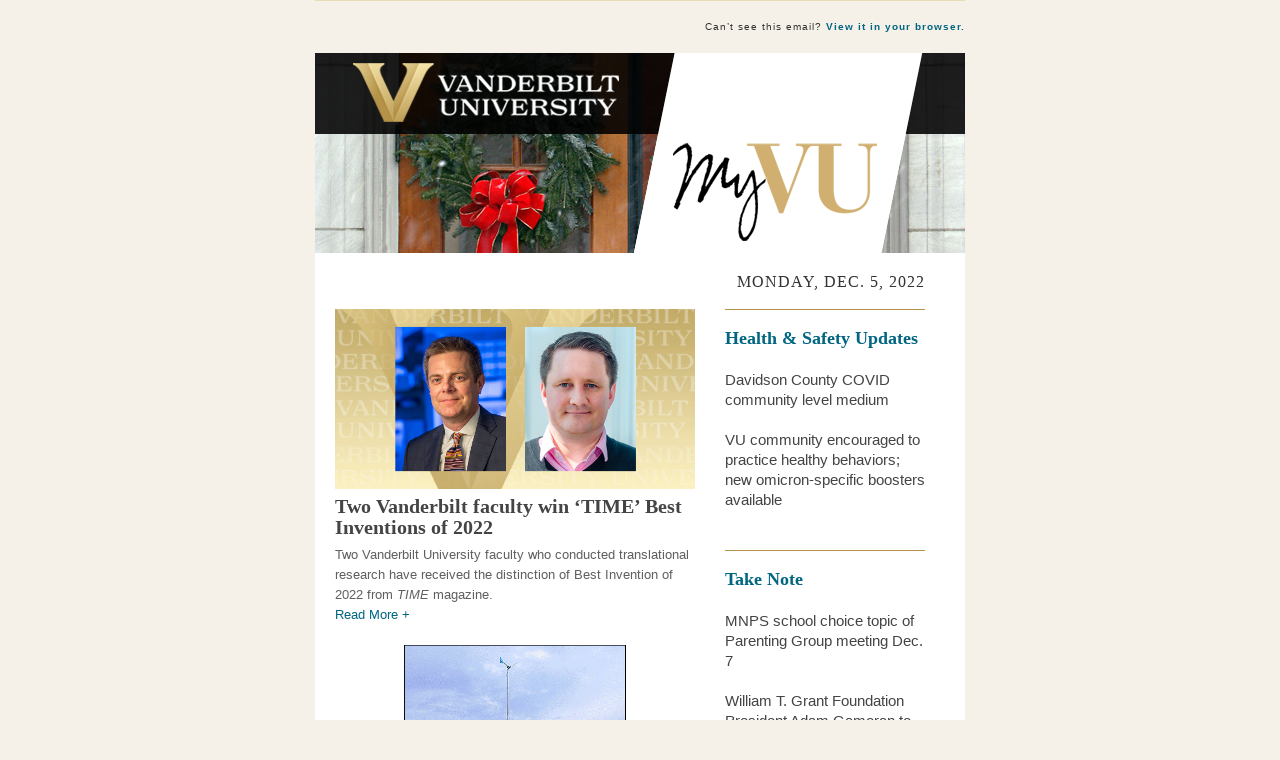

--- FILE ---
content_type: text/html
request_url: https://cdn.vanderbilt.edu/vu-news/files/20230520085516/Dec.-5-2022-Faculty-Staff-Postdocs.html
body_size: 9887
content:
<!DOCTYPE html PUBLIC "-//W3C//DTD XHTML 1.0 Transitional//EN" "http://www.w3.org/TR/xhtml1/DTD/xhtml1-transitional.dtd">
<html xmlns="http://www.w3.org/1999/xhtml">
<head>
<title>MyVU Email</title>
<meta http-equiv="Content-Type" content="text/html; charset=utf-8" />
<meta http-equiv="X-UA-Compatible" content="IE=edge" />
<meta name="viewport" content="width=device-width, initial-scale=1.0 " />
<meta name="format-detection" content="telephone=no" />
<style type="text/css">
<!--
body {
	margin: 0 !important;
	padding: 0 !important;
	-webkit-text-size-adjust: 100% !important;
	-ms-text-size-adjust: 100% !important;
	-webkit-font-smoothing: antialiased !important;
}
img {
	border: 0 !important;
	outline: none !important;
}
p {
	margin: 0px !important;
	padding: 0px !important;
}
table {
	border-collapse: collapse;
	mso-table-lspace: 0px;
	mso-table-rspace: 0px;
}
td, a, span {
	border-collapse: collapse;
	mso-line-height-rule: exactly;
}
.ExternalClass * {
	line-height: 100%;
}
.em_red_link a {
	text-decoration: none;
	color: #f06060;
}
.em_white_link a {
	text-decoration: none;
	color: #ffffff;
}
.em_dark_grey_txt a {
	text-decoration: none;
	color: #333333;
}
.em_grey_txt a {
	text-decoration: none;
	color: #606060;
}
.em_yellow_link a {
	text-decoration: none;
	color: #B79348;
}
.em_green_link a {
	text-decoration: none;
	color: #94b93b;
}
.em_blue_link a {
	text-decoration: none;
	color: #58b2d4;
}
.em_golden_link a {
	text-decoration: none;
	color: #daca8f;
}
.em_footer a {
	text-decoration: none;
	color: #606060;
}
.em_br1 {
	display: none;
}
td[class=em_show] {
	display: none !important;
}
 @media only screen and (max-width:481px) {
table[class=em_main_table] {
	width: 100% !important;
}
table[class=em_wrapper] {
	width: 100% !important;
}
td[class=em_hide], br[class=em_hide] {
	display: none !important;
}
td[class=em_align_center] {
	text-align: center !important;
}
td[class=em_pad_top] {
	padding-top: 20px !important;
}
td[class=em_side_space] {
	padding-left: 20px !important;
	padding-right: 20px !important;
}
td[class=em_bg_center] {
	background-position: center !important;
}
td[class=em_height_80] {
	height: 200px !important;
}
img[class=em_full_width] {
	width: 100% !important;
	height: auto !important;
	max-width: 100% !important;
}

td[class=em_pad_btm] {
	padding-bottom: 28px !important;
}
td[class=em_width_178] {
	width: 178px !important;
}
td[class=em_show] {
	display: block !important;
	vertical-align:bottom !important;
}
}
@media only screen and (min-width:481px) and (max-width:650px) {
table[class=em_main_table] {
	width: 100% !important;
}
table[class=em_wrapper] {
	width: 100% !important;
}
td[class=em_hide], br[class=em_hide], img[class=em_hide] {
	display: none !important;
}
td[class=em_align_center] {
	text-align: center !important;
}
td[class=em_pad_top] {
	padding-top: 20px !important;
	padding-left: 20px !important;
	padding-right: 20px !important;
	width:360px !important;
}
td[class=em_side_space] {
	padding-left: 20px !important;
	padding-right: 20px !important;
}
td[class=em_bg_center] {
	background-position: center !important;
	height: 200px !important;
}
img[class=em_full_width] {
	width: 100% !important;
	height: auto !important;
	max-width: 100% !important;
}
td[class=em_pad_btm] {
	padding-bottom: 28px !important;
}
td[class=em_show] {
	display: block !important;
	vertical-align:bottom !important;
}
}
-->
</style>
</head>
<custom name="opencounter" type="tracking">
<!-- RegionStart[ socialslot:"SharePasteHTML", title:"myVU", description:"Vanderbilt", csskey:"portfolio css 1"] -->
<body style="margin:0px; padding:0px; background-color:#f5f1e9;">
	<!--Full width table start-->
<table width="100%" border="0" cellspacing="0" cellpadding="0" align="center" style="background-color:#f5f1e9;">
  <tr>
    <td align="center" valign="top">
    <table align="center" class="em_main_table" width="650" border="0" cellspacing="0" cellpadding="0" style="table-layout:fixed;" bgcolor="#ffffff">
        <tr>
          <td class="em_hide" style="line-height:1px;min-width:650px;" bgcolor="#ebdab7"><img src="http://www.emailonacid.com/images/emails/emailmonks1/spacer.gif" height="1"  width="650" style="max-height:1px; min-height:1px; display:block; width:650px; min-width:650px;" border="0" /></td>
        </tr>
        <!-- ===== PRE-HEADER SECTION ===== -->
        <tr>
          <td class="em_hide"><table width="100%" border="0" cellspacing="0" cellpadding="0" bgcolor="#f5f1e9">
              <tr>
                <td height="5">&nbsp;</td>
              </tr>
              <tr>
                <td style="font-family:Arial, sans-serif;font-size:10px;text-align:right;color:#333333;line-height:16px;letter-spacing:1px; "class="em_hide">Can’t see this email? <span class="em_red_link"><a href="https://news.vanderbilt.edu/myvu/myvupreview-archives/" target="_blank" style="text-decoration:none;color:#006682;font-weight:bold;">View it in your browser.</a></span></td>
              </tr>

              <tr>
                <td height="5">&nbsp;</td>
              </tr>
            </table></td>
        </tr>
        <!-- ===== //PRE-HEADER SECTION ===== -->

<!-- ===== BANNER SECTION ===== -->

<tr>
<td>
<table width="100%" border="0" cellspacing="0" cellpadding="0" bgcolor="#ffffff">
	<tr>
	<td background="https://cdn.vanderbilt.edu/vu-news/files/20190417205303/Holiday_wreaths_banner.jpg" valign="top" class="em_bg_center">
			<!--[if gte mso 9]><v:rect xmlns:v="urn:schemas-microsoft-com:vml" fill="true" stroke="false" style="width:650px;height:200px;"><v:fill type="tile" src="https://cdn.vanderbilt.edu/vu-news/files/20190417205303/Holiday_wreaths_banner.jpg" color="#ffffff" /><v:textbox inset="0,0,0,0"><![endif]-->
		<table width="100%" border="0" cellspacing="0" cellpadding="0">
			<tr>
			<td class="em_hide" style=""><a href="http://news.vanderbilt.edu/myvu/" target="_blank"><img align="left" src="https://cdn.vanderbilt.edu/vu-news/files/20180808192818/myVU-overlay2018.png" alt="Vanderbilt University: MyVU" width="650" height="200" style="display:block; width:650px; height:200px;" border="0" /></a></td>	
			<td align="center" class="em_show" style="display: none;"><a href="http://news.vanderbilt.edu/myvu/" target="_blank"><img align="center" src="https://cdn.vanderbilt.edu/vu-news/files/20180821174858/OverlayHeader-480.png" alt="Vanderbilt University: MyVU" width="100%" style="display:block;" border="0" /></a></td>
			</tr>
		</table>

		<!--[if gte mso 9]>
		</v:textbox>
		</v:rect>
		<![endif]-->
		
	</td>
	</tr>

</table>

</td>
</tr>


<!-- ===== //BANNER SECTION ===== -->

<!-- ===== TWO COLUMN SECTION(with image) ===== -->
<tr>
<td>

	<table width="100%" border="0" cellspacing="0" cellpadding="0">
	<tr>
	<td>

	<!-- DATE -->
		<table width="100%" border="0" cellspacing="0" cellpadding="0" bgcolor="#ffffff" >
			<tr>
				<td height="20" colspan="4" style="line-height:1px;font-size:1px;">&nbsp;</td>
			</tr>
			<tr class="em_hide">
				<td width="20">&nbsp;</td>
				<td class="em_side_space" style="font-family: Georgia, 'Times New Roman', Times, serif;font-size:16px;text-align:right;text-transform:uppercase;color:#333333;letter-spacing:1px;">Monday, Dec. 5, 2022</td>
				<td width="20" class="em_hide">&nbsp;</td>
			</tr>
			<tr>
				<td colspan="4">&nbsp;</td>
			</tr>
		</table>

	</td>
	</tr>
	<tr>
	<td>

    <table width="100%" border="0" cellspacing="0" cellpadding="0">
    	<tr>
			<td width="20" class="em_hide">&nbsp;</td>
			<td>

	        <!-- FIRST SET OF FEATURES -->
	        <table width="100%" border="0" cellspacing="0" cellpadding="0">
				<tr>
					<td>

						<table width="360" border="0" cellspacing="0" cellpadding="0" align="left" class="em_wrapper">
							<tr>
							<td valign="top" class="em_side_space">


								


<table width="100%" border="0" cellspacing="0" cellpadding="0" align="center">
		<tr>
		<td><a href="https://news.vanderbilt.edu/2022/12/05/two-vanderbilt-faculty-win-time-best-inventions-of-2022/" target="_blank"><img src="https://news.vanderbilt.edu/files/Crowe_Weimer_TIME_fi.jpg" width="360"  style="display:block;max-width:360px;" border="0" alt="Story Photo" class="em_full_width"/></a></td>
	</tr>
		<tr>
		<td height="7"></td>
	</tr>
	<tr>
		<td class="em_dark_grey_txt" style="font-family: 'Palatino Linotype', 'Book Antiqua', Palatino, serif;font-size:20px;font-weight:bold;text-align:left;color:#444444;line-height:21px;">Two Vanderbilt faculty win ‘TIME’ Best Inventions of 2022</td>
	</tr>
	<tr>
		<td height="7" style="line-height:1px;font-size:1px;">&nbsp;</td>
	</tr>
	<tr>
		<td class="em_grey_txt" style="font-family:Arial, sans-serif;font-size:13px;text-align:left;color:#606060;line-height:20px;">
			Two Vanderbilt University faculty who conducted translational research have received the distinction of Best Invention of 2022 from <I>TIME</i> magazine. 
		</td>
	</tr>
	<tr>
		<td class="em_yellow_link" style="font-family:Arial, sans-serif;font-size:13px;text-align:left;color:#006682;line-height:20px;"><a href="https://news.vanderbilt.edu/2022/12/05/two-vanderbilt-faculty-win-time-best-inventions-of-2022/" target="_blank" style="text-decoration:none;color:#006682;">Read&nbsp;More&nbsp;+</a></td>
	</tr>
	<tr>
		<td height="20" style="line-height:1px;font-size:1px;">&nbsp;</td>
	</tr>
</table>




<table width="100%" border="0" cellspacing="0" cellpadding="0" align="center">
		<tr>
		<td><a href="https://engineering.vanderbilt.edu/news/2022/10-years-on-nashvilles-love-circle-vanderbilt-is-a-high-tech-neighbor/" target="_blank"><img src="https://news.vanderbilt.edu/files/Love-Circle_fi.jpg" width="360"  style="display:block;max-width:360px;" border="0" alt="Story Photo" class="em_full_width"/></a></td>
	</tr>
		<tr>
		<td height="7"></td>
	</tr>
	<tr>
		<td class="em_dark_grey_txt" style="font-family: 'Palatino Linotype', 'Book Antiqua', Palatino, serif;font-size:20px;font-weight:bold;text-align:left;color:#444444;line-height:21px;">10 years on Nashville’s Love Circle: Vanderbilt is a high-tech neighbor</td>
	</tr>
	<tr>
		<td height="7" style="line-height:1px;font-size:1px;">&nbsp;</td>
	</tr>
	<tr>
		<td class="em_grey_txt" style="font-family:Arial, sans-serif;font-size:13px;text-align:left;color:#606060;line-height:20px;">
			Local visitors to Nashville&rsquo;s scenic Love Circle may be accustomed to sharing the one-of-a-kind skyline view with a high-tech neighbor: a wind turbine and a solar panel array installed by Vanderbilt&rsquo;s School of Engineering that sends energy back to the city&rsquo;s power grid.
		</td>
	</tr>
	<tr>
		<td class="em_yellow_link" style="font-family:Arial, sans-serif;font-size:13px;text-align:left;color:#006682;line-height:20px;"><a href="https://engineering.vanderbilt.edu/news/2022/10-years-on-nashvilles-love-circle-vanderbilt-is-a-high-tech-neighbor/" target="_blank" style="text-decoration:none;color:#006682;">Read&nbsp;More&nbsp;+</a></td>
	</tr>
	<tr>
		<td height="20" style="line-height:1px;font-size:1px;">&nbsp;</td>
	</tr>
</table>


<table width="100%" border="0" cellspacing="0" cellpadding="0" align="center">
		<tr>
		<td><a href="https://news.vanderbilt.edu/2022/11/11/nominations-open-for-spring-2023-faculty-awards-recognizing-research-service/" target="_blank"><img src="https://cdn.vanderbilt.edu/vu-news/files/20190417234457/Faculty_awards.jpg" width="360"  style="display:block;max-width:360px;" border="0" alt="Story Photo" class="em_full_width"/></a></td>
	</tr>
		<tr>
		<td height="7"></td>
	</tr>
	<tr>
		<td class="em_dark_grey_txt" style="font-family: 'Palatino Linotype', 'Book Antiqua', Palatino, serif;font-size:20px;font-weight:bold;text-align:left;color:#444444;line-height:21px;">Nominations open for spring 2023 faculty awards recognizing research, service</td>
	</tr>
	<tr>
		<td height="7" style="line-height:1px;font-size:1px;">&nbsp;</td>
	</tr>
	<tr>
		<td class="em_grey_txt" style="font-family:Arial, sans-serif;font-size:13px;text-align:left;color:#606060;line-height:20px;">
			Nominations are now open for Vanderbilt&rsquo;s top faculty awards, which demonstrate the university&rsquo;s appreciation for and commitment to excellence. All faculty are eligible to submit nominations, which are due Tuesday, Dec. 20.
		</td>
	</tr>
	<tr>
		<td class="em_yellow_link" style="font-family:Arial, sans-serif;font-size:13px;text-align:left;color:#006682;line-height:20px;"><a href="https://news.vanderbilt.edu/2022/11/11/nominations-open-for-spring-2023-faculty-awards-recognizing-research-service/" target="_blank" style="text-decoration:none;color:#006682;">Read&nbsp;More&nbsp;+</a></td>
	</tr>
	<tr>
		<td height="20" style="line-height:1px;font-size:1px;">&nbsp;</td>
	</tr>
</table>


<table width="100%" border="0" cellspacing="0" cellpadding="0" align="center">
		<tr>
		<td><a href="https://news.vanderbilt.edu/2022/12/04/review-your-personal-information-in-preparation-for-w-2s-2/" target="_blank"><img src="https://cdn.vanderbilt.edu/vu-news/files/20190417212831/W2_form.jpg" width="360"  style="display:block;max-width:360px;" border="0" alt="Story Photo" class="em_full_width"/></a></td>
	</tr>
		<tr>
		<td height="7"></td>
	</tr>
	<tr>
		<td class="em_dark_grey_txt" style="font-family: 'Palatino Linotype', 'Book Antiqua', Palatino, serif;font-size:20px;font-weight:bold;text-align:left;color:#444444;line-height:21px;">Review your personal information in preparation for W-2s </td>
	</tr>
	<tr>
		<td height="7" style="line-height:1px;font-size:1px;">&nbsp;</td>
	</tr>
	<tr>
		<td class="em_grey_txt" style="font-family:Arial, sans-serif;font-size:13px;text-align:left;color:#606060;line-height:20px;">
			As the end of the year approaches, the Payroll Department encourages you to review your personal information to ensure your W-2 will be accurate.
		</td>
	</tr>
	<tr>
		<td class="em_yellow_link" style="font-family:Arial, sans-serif;font-size:13px;text-align:left;color:#006682;line-height:20px;"><a href="https://news.vanderbilt.edu/2022/12/04/review-your-personal-information-in-preparation-for-w-2s-2/" target="_blank" style="text-decoration:none;color:#006682;">Read&nbsp;More&nbsp;+</a></td>
	</tr>
	<tr>
		<td height="20" style="line-height:1px;font-size:1px;">&nbsp;</td>
	</tr>
</table>



<table width="100%" border="0" cellspacing="0" cellpadding="0" align="center">
		<tr>
		<td><a href="https://news.vanderbilt.edu/2022/12/05/reevaluate-your-needs-with-updated-parking-calculator-apply-for-daily-parking-by-dec-20-for-january-garage-access/" target="_blank"><img src="https://news.vanderbilt.edu/files/1.png" width="360"  style="display:block;max-width:360px;" border="0" alt="Story Photo" class="em_full_width"/></a></td>
	</tr>
		<tr>
		<td height="7"></td>
	</tr>
	<tr>
		<td class="em_dark_grey_txt" style="font-family: 'Palatino Linotype', 'Book Antiqua', Palatino, serif;font-size:20px;font-weight:bold;text-align:left;color:#444444;line-height:21px;">Reevaluate your needs with updated parking calculator; apply for daily parking by Dec. 20 for January garage access</td>
	</tr>
	<tr>
		<td height="7" style="line-height:1px;font-size:1px;">&nbsp;</td>
	</tr>
	<tr>
		<td class="em_grey_txt" style="font-family:Arial, sans-serif;font-size:13px;text-align:left;color:#606060;line-height:20px;">
			Commuting needs change over time. MoveVU&rsquo;s updated parking calculator, with the added feature of specifying your number of weeks on campus, can help determine which parking option may be best for you.
		</td>
	</tr>
	<tr>
		<td class="em_yellow_link" style="font-family:Arial, sans-serif;font-size:13px;text-align:left;color:#006682;line-height:20px;"><a href="https://news.vanderbilt.edu/2022/12/05/reevaluate-your-needs-with-updated-parking-calculator-apply-for-daily-parking-by-dec-20-for-january-garage-access/" target="_blank" style="text-decoration:none;color:#006682;">Read&nbsp;More&nbsp;+</a></td>
	</tr>
	<tr>
		<td height="20" style="line-height:1px;font-size:1px;">&nbsp;</td>
	</tr>
</table>



<table width="100%" border="0" cellspacing="0" cellpadding="0" align="center">
		<tr>
		<td><a href="https://news.vanderbilt.edu/2022/11/21/getting-there-sustainably-movevu-to-offer-training-for-lyft-passes-and-excursion-planning-for-classes-clubs-and-more-on-dec-6/" target="_blank"><img src="https://cdn.vanderbilt.edu/vu-news/files/20200212074339/MoveVU_logo.jpg" width="360"  style="display:block;max-width:360px;" border="0" alt="Story Photo" class="em_full_width"/></a></td>
	</tr>
		<tr>
		<td height="7"></td>
	</tr>
	<tr>
		<td class="em_dark_grey_txt" style="font-family: 'Palatino Linotype', 'Book Antiqua', Palatino, serif;font-size:20px;font-weight:bold;text-align:left;color:#444444;line-height:21px;">MoveVU to offer training for Lyft passes and excursion planning for classes, clubs, more Dec. 6</td>
	</tr>
	<tr>
		<td height="7" style="line-height:1px;font-size:1px;">&nbsp;</td>
	</tr>
	<tr>
		<td class="em_grey_txt" style="font-family:Arial, sans-serif;font-size:13px;text-align:left;color:#606060;line-height:20px;">
			Vanderbilt has a preferred partnership with Lyft to offer a flexible transportation option for faculty, staff and students using ridehail services while conducting official university business. Program leaders must attend a training session hosted by VU staff about the Lyft dashboard.
		</td>
	</tr>
	<tr>
		<td class="em_yellow_link" style="font-family:Arial, sans-serif;font-size:13px;text-align:left;color:#006682;line-height:20px;"><a href="https://news.vanderbilt.edu/2022/11/21/getting-there-sustainably-movevu-to-offer-training-for-lyft-passes-and-excursion-planning-for-classes-clubs-and-more-on-dec-6/" target="_blank" style="text-decoration:none;color:#006682;">Read&nbsp;More&nbsp;+</a></td>
	</tr>
	<tr>
		<td height="20" style="line-height:1px;font-size:1px;">&nbsp;</td>
	</tr>
</table>




<table width="100%" border="0" cellspacing="0" cellpadding="0" align="center">
		<tr>
		<td><a href="https://news.vanderbilt.edu/2022/12/02/women-and-working-moms-eag-to-meet-dec-7/" target="_blank"><img src="https://news.vanderbilt.edu/files/Bronson-tower_fi.jpg" width="360"  style="display:block;max-width:360px;" border="0" alt="Story Photo" class="em_full_width"/></a></td>
	</tr>
		<tr>
		<td height="7"></td>
	</tr>
	<tr>
		<td class="em_dark_grey_txt" style="font-family: 'Palatino Linotype', 'Book Antiqua', Palatino, serif;font-size:20px;font-weight:bold;text-align:left;color:#444444;line-height:21px;">Women and Working Moms EAG to meet Dec. 7</td>
	</tr>
	<tr>
		<td height="7" style="line-height:1px;font-size:1px;">&nbsp;</td>
	</tr>
	<tr>
		<td class="em_grey_txt" style="font-family:Arial, sans-serif;font-size:13px;text-align:left;color:#606060;line-height:20px;">
			The Women and Working Moms Employee Affinity Group will meet in person on Wednesday, Dec. 7, from 10:30 to 11:30 a.m. in Sarratt 189. Vanderbilt employees who identify as women and mothers are encouraged to attend.
		</td>
	</tr>
	<tr>
		<td class="em_yellow_link" style="font-family:Arial, sans-serif;font-size:13px;text-align:left;color:#006682;line-height:20px;"><a href="https://news.vanderbilt.edu/2022/12/02/women-and-working-moms-eag-to-meet-dec-7/" target="_blank" style="text-decoration:none;color:#006682;">Read&nbsp;More&nbsp;+</a></td>
	</tr>
	<tr>
		<td height="20" style="line-height:1px;font-size:1px;">&nbsp;</td>
	</tr>
</table>



<table width="100%" border="0" cellspacing="0" cellpadding="0" align="center">
		<tr>
		<td><a href="https://news.vanderbilt.edu/2022/11/16/save-the-date-turkey-toss-to-be-dec-16/" target="_blank"><img src="https://news.vanderbilt.edu/files/TurkeyToss2022_MyVu_650x325.jpg" width="360"  style="display:block;max-width:360px;" border="0" alt="Story Photo" class="em_full_width"/></a></td>
	</tr>
		<tr>
		<td height="7"></td>
	</tr>
	<tr>
		<td class="em_dark_grey_txt" style="font-family: 'Palatino Linotype', 'Book Antiqua', Palatino, serif;font-size:20px;font-weight:bold;text-align:left;color:#444444;line-height:21px;">Turkey Toss is Dec. 16; sign up to volunteer now</td>
	</tr>
	<tr>
		<td height="7" style="line-height:1px;font-size:1px;">&nbsp;</td>
	</tr>
	<tr>
		<td class="em_grey_txt" style="font-family:Arial, sans-serif;font-size:13px;text-align:left;color:#606060;line-height:20px;">
			Vanderbilt University faculty, staff and postdocs are invited to participate in Turkey Toss 2022 on Friday, Dec. 16. This year&#8217;s Turkey Toss will be a hybrid event.
		</td>
	</tr>
	<tr>
		<td class="em_yellow_link" style="font-family:Arial, sans-serif;font-size:13px;text-align:left;color:#006682;line-height:20px;"><a href="https://news.vanderbilt.edu/2022/11/16/save-the-date-turkey-toss-to-be-dec-16/" target="_blank" style="text-decoration:none;color:#006682;">Read&nbsp;More&nbsp;+</a></td>
	</tr>
	<tr>
		<td height="20" style="line-height:1px;font-size:1px;">&nbsp;</td>
	</tr>
</table>














<table width="100%" border="0" cellspacing="0" cellpadding="0" align="center">
		<tr>
		<td><a href="https://news.vanderbilt.edu/2022/11/21/reminder-new-employee-wellness-and-mental-health-programs-start-january-2023/" target="_blank"><img src="https://news.vanderbilt.edu/files/myVU-11.7.22-Refocusing-our-wellbeing-banner.jpg" width="360"  style="display:block;max-width:360px;" border="0" alt="Story Photo" class="em_full_width"/></a></td>
	</tr>
		<tr>
		<td height="7"></td>
	</tr>
	<tr>
		<td class="em_dark_grey_txt" style="font-family: 'Palatino Linotype', 'Book Antiqua', Palatino, serif;font-size:20px;font-weight:bold;text-align:left;color:#444444;line-height:21px;">Reminder: New employee wellness and mental health programs start January 2023</td>
	</tr>
	<tr>
		<td height="7" style="line-height:1px;font-size:1px;">&nbsp;</td>
	</tr>
	<tr>
		<td class="em_grey_txt" style="font-family:Arial, sans-serif;font-size:13px;text-align:left;color:#606060;line-height:20px;">
			Vanderbilt University is transitioning to new wellness and mental health programs for its employees in January 2023. The new programs, which are part of a wider investment in the health of faculty, staff and postdocs, will expand service offerings and make resources available to employees&rsquo; families.
		</td>
	</tr>
	<tr>
		<td class="em_yellow_link" style="font-family:Arial, sans-serif;font-size:13px;text-align:left;color:#006682;line-height:20px;"><a href="https://news.vanderbilt.edu/2022/11/21/reminder-new-employee-wellness-and-mental-health-programs-start-january-2023/" target="_blank" style="text-decoration:none;color:#006682;">Read&nbsp;More&nbsp;+</a></td>
	</tr>
	<tr>
		<td height="20" style="line-height:1px;font-size:1px;">&nbsp;</td>
	</tr>
</table>



<table width="100%" border="0" cellspacing="0" cellpadding="0" align="center">
		<tr>
		<td><a href="https://news.vanderbilt.edu/2022/11/17/vanderbilt-launches-online-holiday-gift-guide-shop-now/" target="_blank"><img src="https://news.vanderbilt.edu/files/Holiday-Gift-Guide_fi.jpg" width="360"  style="display:block;max-width:360px;" border="0" alt="Story Photo" class="em_full_width"/></a></td>
	</tr>
		<tr>
		<td height="7"></td>
	</tr>
	<tr>
		<td class="em_dark_grey_txt" style="font-family: 'Palatino Linotype', 'Book Antiqua', Palatino, serif;font-size:20px;font-weight:bold;text-align:left;color:#444444;line-height:21px;">Vanderbilt launches online holiday gift guide; shop now</td>
	</tr>
	<tr>
		<td height="7" style="line-height:1px;font-size:1px;">&nbsp;</td>
	</tr>
	<tr>
		<td class="em_grey_txt" style="font-family:Arial, sans-serif;font-size:13px;text-align:left;color:#606060;line-height:20px;">
			Let the online Vanderbilt Holiday Gift Guide be your one-stop shop for treating everyone on your “nice” list this season.
		</td>
	</tr>
	<tr>
		<td class="em_yellow_link" style="font-family:Arial, sans-serif;font-size:13px;text-align:left;color:#006682;line-height:20px;"><a href="https://news.vanderbilt.edu/2022/11/17/vanderbilt-launches-online-holiday-gift-guide-shop-now/" target="_blank" style="text-decoration:none;color:#006682;">Read&nbsp;More&nbsp;+</a></td>
	</tr>
	<tr>
		<td height="20" style="line-height:1px;font-size:1px;">&nbsp;</td>
	</tr>
</table>

































							</td>
							</tr>
						</table>

					<!--[if gte mso 9]>
					</td>
					<td valign="top">
					<![endif]-->

						<table width="200" border="0" cellspacing="0" cellpadding="0" align="right" class="em_wrapper">
							<tr>
							<td class="em_side_space">


																
								<p style="border-top: 1px solid #B79348;">&nbsp;</p>
								
								<p style="font-family:'Palatino Linotype', 'Book Antiqua', Palatino, serif;font-size:18px;font-weight:bold;text-align:left;color:#006682;line-height:21px;">Health & Safety Updates<br /><br /></p>
								<table width="100%" border="0" cellspacing="0" cellpadding="0">
<tr>
	<td class="em_dark_grey_txt" style="font-family:Arial, sans-serif;font-size:15px;text-align:left;color:#444444;line-height:20px;">
		
		
<a href="https://www.cdc.gov/coronavirus/2019-ncov/science/community-levels.html" target="_blank" style="text-decoration:none;color:#444444;">Davidson County COVID community level medium</a>
<br /><br />


<a href="https://news.vanderbilt.edu/2022/09/14/vu-community-encouraged-to-practice-healthy-behaviors-new-omicron-specific-boosters-available/" target="_blank" style="text-decoration:none;color:#444444;">VU community encouraged to practice healthy behaviors; new omicron-specific boosters available</a>
<br /><br />

 

	</td></td> 
<tr>
	<td height="20"></td>
</tr>
</table>								
								<p style="border-top: 1px solid #B79348;">&nbsp;</p>
								
								<p style="font-family:'Palatino Linotype', 'Book Antiqua', Palatino, serif;font-size:18px;font-weight:bold;text-align:left;color:#006682;line-height:21px;">Take Note<br /><br /></p>
									 

<table width="100%" border="0" cellspacing="0" cellpadding="0">
<tr>
	<td class="em_dark_grey_txt" style="font-family:Arial, sans-serif;font-size:15px;text-align:left;color:#444444;line-height:20px;">
		
		


<a href="https://news.vanderbilt.edu/2022/12/02/mnps-school-choice-topic-of-parenting-group-meeting-dec-7/" target="_blank" style="text-decoration:none;color:#444444;">MNPS school choice topic of Parenting Group meeting Dec. 7</a>
<br /><br />


<a href="https://news.vanderbilt.edu/2022/11/30/william-t-grant-foundation-president-adam-gamoran-to-discuss-equity-and-youth-in-social-research-dec-8-9/" target="_blank" style="text-decoration:none;color:#444444;">William T. Grant Foundation President Adam Gamoran to discuss equity and youth in social research Dec. 8–9</a>
<br /><br />


<a href="https://www.vanderbilt.edu/datascience/2022/11/18/ai-winter-intensive-workshop-jan-3-6/" target="_blank" style="text-decoration:none;color:#444444;">Data Science Institute offers AI Winter Intensive Workshop Jan. 3–6</a>
<br /><br />




















<a href="https://news.vanderbilt.edu/2022/12/05/limited-submission-opportunity-the-christopher-and-dana-reeve-foundation-quality-of-life-grants-2/" target="_blank" style="text-decoration:none;color:#444444;">Limited Submission Opportunity: The Christopher and Dana Reeve Foundation Quality of Life Grants</a>
<br /><br />


<a href="https://news.vanderbilt.edu/2022/12/05/limited-submission-opportunity-2023-nashville-predators-foundation-helper-grants/" target="_blank" style="text-decoration:none;color:#444444;">Limited Submission Opportunity: 2023 Nashville Predators Foundation Helper Grants</a>
<br /><br />


<a href="https://news.vanderbilt.edu/2022/11/28/faculty-staff-students-and-alumni-invited-to-submit-proposals-for-spring-cycle-of-vanderbilt-sesquicentennial-grant/" target="_blank" style="text-decoration:none;color:#444444;">Faculty, staff, students and alumni invited to submit proposals for spring cycle of Vanderbilt Sesquicentennial Grant</a>
<br /><br />




<a href="https://news.vanderbilt.edu/2022/11/18/diermeier-announces-two-paid-administrative-closure-days-to-precede-winter-break/" target="_blank" style="text-decoration:none;color:#444444;">Diermeier announces two paid administrative closure days to precede winter break</a>
<br /><br />






<a href="https://news.vanderbilt.edu/2022/11/21/employee-critical-support-fund-to-provide-expanded-services-and-funding-support-the-fund-through-amazonsmile-kroger-community-awards/" target="_blank" style="text-decoration:none;color:#444444;">Employee Critical Support Fund to provide expanded services and funding; support the fund through AmazonSmile, Kroger Community Awards </a>
<br /><br />


<a href="https://news.vanderbilt.edu/2022/11/30/vanderbilt-fine-arts-gallery-image-collection-now-available-on-wikimedia/" target="_blank" style="text-decoration:none;color:#444444;">Vanderbilt Fine Arts Gallery image collection now available on Wikimedia</a>
<br /><br />

<a href="https://as.vanderbilt.edu/mlas/" target="_blank" style="text-decoration:none;color:#444444;">MLAS spring and summer 2023 course offerings announced</a>
<br /><br />




<a href="https://news.vanderbilt.edu/2022/11/09/law-school-announces-new-online-master-of-legal-studies-with-staff-scholarship/" target="_blank" style="text-decoration:none;color:#444444;">Law School announces new online master of legal studies with staff scholarship</a>
<br /><br />



<a href="https://www.vanderbilt.edu/datascience/2022/11/09/ai-deep-learning-class-open-to-graduate-students-seniors/" target="_blank" style="text-decoration:none;color:#444444;">AI deep learning class open to graduate students, seniors</a>
<br /><br />




<a href="https://news.vanderbilt.edu/2022/08/19/participants-sought-for-study-on-consumption-of-nuts-to-reduce-abdominal-fat-metabolic-syndrome-2/" target="_blank" style="text-decoration:none;color:#444444;">Participants sought for study on consumption of nuts to reduce abdominal fat, metabolic syndrome</a>
<br /><br />



<a href="https://news.vanderbilt.edu/2022/10/10/participants-sought-for-brain-based-learning-enhancement-research/" target="_blank" style="text-decoration:none;color:#444444;">Participants sought for brain-based learning enhancement research</a>
<br /><br />



<a href="https://www.vumc.org/health-wellness/service-articles-health-plus/hold-stuffing" target="_blank" style="text-decoration:none;color:#444444;">Hold the Stuffing returns with choice of three wellness options</a>
<br /><br />
 

	</td></td> 
<tr>
	<td height="20"></td>
</tr>
</table><table width="100%" border="0" cellspacing="0" cellpadding="0" align="center">

	<tr><td><table width="200" border="0" cellspacing="0" cellpadding="0" align="left"><tr><td class="em_white_link" valign="middle" bgcolor="#006682" height="43" style="font-family:Arial, sans-serif;font-size:14px;text-align:center;border-radius:4px;color:#ffffff;letter-spacing:1px;text-transform:uppercase;"><a style="text-decoration:none;color:#ffffff;display:block;" href="http://news.vanderbilt.edu/myvu" target="_blank" rel="noopener">MyVU HOME</a></td></tr></table></td></tr><tr><td height="20"></td></tr>
<tr><td><table width="200" border="0" cellspacing="0" cellpadding="0" align="left"><tr><td class="em_white_link" valign="middle" bgcolor="#006682" height="43" style="font-family:Arial, sans-serif;font-size:14px;text-align:center;border-radius:4px;color:#ffffff;letter-spacing:1px;text-transform:uppercase;"><a style="text-decoration:none;color:#ffffff;display:block;" href="http://news.vanderbilt.edu/research/" target="_blank" rel="noopener">RESEARCH NEWS</a></td></tr></table></td></tr><tr><td height="20"></td></tr>
<tr><td><table width="200" border="0" cellspacing="0" cellpadding="0" align="left"><tr><td class="em_white_link" valign="middle" bgcolor="#006682" height="43" style="font-family:Arial, sans-serif;font-size:14px;text-align:center;border-radius:4px;color:#ffffff;letter-spacing:1px;text-transform:uppercase;"><a style="text-decoration:none;color:#ffffff;display:block;" href="https://news.vanderbilt.edu/tag/healthy-vu/" target="_blank" rel="noopener">HEALTHY VU</a></td></tr></table></td></tr><tr><td height="20"></td></tr>
<tr><td><table width="200" border="0" cellspacing="0" cellpadding="0" align="left"><tr><td class="em_white_link" valign="middle" bgcolor="#006682" height="43" style="font-family:Arial, sans-serif;font-size:14px;text-align:center;border-radius:4px;color:#ffffff;letter-spacing:1px;text-transform:uppercase;"><a style="text-decoration:none;color:#ffffff;display:block;" href="https://events.vanderbilt.edu" target="_blank" rel="noopener">CALENDAR</a></td></tr></table></td></tr><tr><td height="20"></td></tr>
<tr><td><table width="200" border="0" cellspacing="0" cellpadding="0" align="left"><tr><td class="em_white_link" valign="middle" bgcolor="#006682" height="43" style="font-family:Arial, sans-serif;font-size:14px;text-align:center;border-radius:4px;color:#ffffff;letter-spacing:1px;text-transform:uppercase;"><a style="text-decoration:none;color:#ffffff;display:block;" href="http://vu.edu/discounts" target="_blank" rel="noopener">DISCOUNTS</a></td></tr></table></td></tr><tr><td height="20"></td></tr>
<tr><td><table width="200" border="0" cellspacing="0" cellpadding="0" align="left"><tr><td class="em_white_link" valign="middle" bgcolor="#006682" height="43" style="font-family:Arial, sans-serif;font-size:14px;text-align:center;border-radius:4px;color:#ffffff;letter-spacing:1px;text-transform:uppercase;"><a style="text-decoration:none;color:#ffffff;display:block;" href="https://vanderbilt.edu/classifieds" target="_blank" rel="noopener">CLASSIFIEDS</a></td></tr></table></td></tr><tr><td height="20"></td></tr>
<tr><td><table width="200" border="0" cellspacing="0" cellpadding="0" align="left"><tr><td class="em_white_link" valign="middle" bgcolor="#006682" height="43" style="font-family:Arial, sans-serif;font-size:14px;text-align:center;border-radius:4px;color:#ffffff;letter-spacing:1px;text-transform:uppercase;"><a style="text-decoration:none;color:#ffffff;display:block;" href="https://web.vanderbilt.edu/myvu-submit-a-story/">SUBMIT A STORY</a></td></tr></table></td></tr><tr><td height="20"></td></tr>
<tr><td><table width="200" border="0" cellspacing="0" cellpadding="0" align="left"><tr><td class="em_white_link" valign="middle" bgcolor="#006682" height="43" style="font-family:Arial, sans-serif;font-size:14px;text-align:center;border-radius:4px;color:#ffffff;letter-spacing:1px;text-transform:uppercase;"><a style="text-decoration:none;color:#ffffff;display:block;" href="mailto:myvu@vanderbilt.edu?subject=contact via myVU email">CONTACT US</a></td></tr></table></td></tr><tr><td height="20"></td></tr>

</table>

								
								<p style="border-top: 1px solid #B79348;">&nbsp;</p>
								
								<p style="font-family:'Palatino Linotype', 'Book Antiqua', Palatino, serif;font-size:18px;font-weight:bold;text-align:left;color:#006682;line-height:21px;">Coming Up<br /><br /></p>

								
<table width="100%" border="0" cellspacing="0" cellpadding="0" align="center">

	<tr>
		<td width="70"> 
			<table width="100%" border="0" cellspacing="3" cellpadding="3" background="#555555"><tr><td style="background: #555555; color: #EEEEEE; font-family:Arial,Helvetica,sans-serif;font-size:11px;font-weight:bold;letter-spacing: 2px; text-align:center; line-height:10px; padding: 7px;">&middot; DEC &middot; </td></tr><tr><td style="background: #f5f1e9; font-family:Helvetica,Arial,sans-serif;font-size:37px;text-align:center;color:#555555;line-height:34px; padding: 7px;">9</td></tr></table>
		</td>
		<td width="15">&nbsp;</td>

	
		<td class="em_dark_grey_txt" style="font-family:Arial, sans-serif;font-size:13px;text-align:left;color:#606060;line-height:20px;">
			<a href="https://medschool.vanderbilt.edu/mph/admissions/admissions-events/" target="_blank" style="text-decoration:none;color:#555555;">Master of Public Health program information session</a>
		</td>
	</tr>

	<tr>
		<td height="20"></td>
	</tr>


</table>


<table width="100%" border="0" cellspacing="0" cellpadding="0" align="center">

	<tr>
		<td width="70"> 
			<table width="100%" border="0" cellspacing="3" cellpadding="3" background="#555555"><tr><td style="background: #555555; color: #EEEEEE; font-family:Arial,Helvetica,sans-serif;font-size:11px;font-weight:bold;letter-spacing: 2px; text-align:center; line-height:10px; padding: 7px;">&middot; DEC &middot; </td></tr><tr><td style="background: #f5f1e9; font-family:Helvetica,Arial,sans-serif;font-size:37px;text-align:center;color:#555555;line-height:34px; padding: 7px;">12</td></tr></table>
		</td>
		<td width="15">&nbsp;</td>

	
		<td class="em_dark_grey_txt" style="font-family:Arial, sans-serif;font-size:13px;text-align:left;color:#606060;line-height:20px;">
			<a href="https://news.vanderbilt.edu/2022/12/05/wellons-to-give-flexner-deans-lecture-dec-12/" target="_blank" style="text-decoration:none;color:#555555;">Wellons to give Flexner Deans’ Lecture</a>
		</td>
	</tr>

	<tr>
		<td height="20"></td>
	</tr>


</table>


<table width="100%" border="0" cellspacing="0" cellpadding="0" align="center">

	<tr>
		<td width="70"> 
			<table width="100%" border="0" cellspacing="3" cellpadding="3" background="#555555"><tr><td style="background: #555555; color: #EEEEEE; font-family:Arial,Helvetica,sans-serif;font-size:11px;font-weight:bold;letter-spacing: 2px; text-align:center; line-height:10px; padding: 7px;">&middot; DEC &middot; </td></tr><tr><td style="background: #f5f1e9; font-family:Helvetica,Arial,sans-serif;font-size:37px;text-align:center;color:#555555;line-height:34px; padding: 7px;">15</td></tr></table>
		</td>
		<td width="15">&nbsp;</td>

	
		<td class="em_dark_grey_txt" style="font-family:Arial, sans-serif;font-size:13px;text-align:left;color:#606060;line-height:20px;">
			<a href="https://news.vanderbilt.edu/2022/11/01/skype-services-will-end-dec-15/" target="_blank" style="text-decoration:none;color:#555555;">Skype services <br>will end</a>
		</td>
	</tr>

	<tr>
		<td height="20"></td>
	</tr>


</table>

								
								<p style="border-top: 1px solid #B79348;">&nbsp;</p>
								
								<p style="font-family:'Palatino Linotype', 'Book Antiqua', Palatino, serif;font-size:18px;font-weight:bold;text-align:left;color:#006682;line-height:21px;  ">Follow Vanderbilt <br /><br /></p>
								
								<table width="200" border="0" cellspacing="0" cellpadding="10" align="right" class="em_wrapper">
						
	<tr>
<td><a target="_blank" href="http://twitter.com/vanderbiltu" title="follow us on twitter"><img src="https://cdn.vanderbilt.edu/vu-www4/i/social/45sq/twitter.jpg" alt="twitter" style="border-radius: 22px; " /></a></td>
<td><a target="_blank" href="http://www.facebook.com/vanderbilt" title="follow us on facebook"><img src="https://cdn.vanderbilt.edu/vu-www4/i/social/45sq/facebook.jpg" alt="facebook" style="border-radius: 22px; "/></a></td>
<td><a target="_blank" href="http://www.instagram.com/vanderbiltu/" title="follow us on instagram"><img src="https://cdn.vanderbilt.edu/vu-www4/i/social/45sq/instagram.jpg" alt="instagram" style="border-radius: 22px; "/></a></td>
	</tr>
	<tr>
		<td><a target="_blank" href="https://www.tiktok.com/@vanderbiltu?" title="follow us on tiktok"><img src="https://cdn.vanderbilt.edu/vu-www4/i/social/45sq/tiktok.png" alt="tiktok" style="border-radius: 22px; "/></a></td>
<td><a target="_blank" href="https://www.linkedin.com/edu/school?id=19443" title="follow us on linkedin"><img src="https://cdn.vanderbilt.edu/vu-www4/i/social/45sq/linkedin.jpg" alt="linked in" style="border-radius: 22px; "/></a></td>
<td><a target="_blank" href="http://www.youtube.com/vanderbilt" title="follow us on youtube"><img src="https://cdn.vanderbilt.edu/vu-www4/i/social/45sq/youtube.jpg" alt="youtube" style="border-radius: 22px; "/></a></td>
	</tr>
	<tr>
		<!-- <td><a target="_blank" href="http://www.flickr.com/photos/digitalvu/" title="follow us on flickr"><img src="https://cdn.vanderbilt.edu/vu-www4/i/social/45sq/flickr.jpg" alt="flickr" style="border-radius: 22px; "/></a></td> -->

<td>&nbsp;</td>
<td>&nbsp;</td>
	</tr></table>								

							</td>
							</tr>
						</table>

					</td>
					<td width="20" class="em_hide">&nbsp;</td>
				</tr>
			</table>


	       



		</td>
		</tr>
	</table>


	</td>
	<td width="20" class="em_hide">&nbsp;</td>
	</tr>
	</table>

</td>
</tr>
<!-- ===== TWO COLUMN SECTION(with image) ===== -->

<!-- ===== FULL WIDTH IMAGE ===== -->
<tr>
<td>

							


</td>
</tr>
<!-- ===== //FULL WIDTH IMAGE ===== -->


<!-- ===== SINGLE COLUMN SECTION ===== -->
<tr>
<td>

<table width="100%" border="0" cellspacing="0" cellpadding="0">
<tr>
<td>

	<table width="100%" border="0" cellspacing="0" cellpadding="0">
	<tr>
	<td>

		<table width="100%" border="0" cellspacing="0" cellpadding="0" bgcolor="#ebe2d0">
		<tr>
			<td width="20" class="em_hide">&nbsp;</td>
			<td class="em_side_space">

				<table width="100%" border="0" cellspacing="0" cellpadding="0">
					<tr>
						<td height="20"></td>
					</tr>
					<tr>
						<td height="1" bgcolor="#B79348" style="line-height:1px;font-size:1px;">&nbsp;</td>
					</tr>
					<tr>
						<td height="20"></td>
					</tr>
					<tr>
						<td class="em_dark_grey_txt" style="font-family:'Palatino Linotype', 'Book Antiqua', Palatino, serif;font-size:18px;font-weight:bold;text-align:left;color:#006682;line-height:21px;">Vanderbilt in the News</td>
					</tr>
					<tr>
						<td height="7">&nbsp;</td>
					</tr>
				</table>

<table width="100%" border="0" cellspacing="0" cellpadding="0">
<tr>
	<td class="em_dark_grey_txt" style="font-family:Arial, sans-serif;font-size:15px;text-align:left;color:#444444;line-height:20px;">
		


<table width="100%" border="0" cellspacing="0" cellpadding="0"> <tr> 	<td class="em_dark_grey_txt" style="font-family:Arial, sans-serif;font-size:16px;text-align:left;color:#333333;line-height:20px;"><a style="text-decoration:none;color:#333333;" href="http://tnledger.com/editorial/Article.aspx?id=160010" target="_blank" rel="noopener">Nashville Ledger: Vanderbilt ranked a top ‘green’ college</a></td></tr><tr><td height="7" style="line-height:1px;font-size:1px;">&nbsp;</td> </tr>
<tr><td class="em_grey_txt" style="font-family:Arial, sans-serif;font-size:13px;text-align:left;color:#333333;line-height:20px;">Chancellor Daniel Diermeier is quoted.</td></tr><tr><td height="20"></td></tr><tr><td height="1" bgcolor="#cca450" style="line-height:1px;font-size:1px;">&nbsp;</td></tr><tr><td height="20"></td></tr></table>
<table width="100%" border="0" cellspacing="0" cellpadding="0"> <tr> 	<td class="em_dark_grey_txt" style="font-family:Arial, sans-serif;font-size:16px;text-align:left;color:#333333;line-height:20px;"><a style="text-decoration:none;color:#333333;" href="https://www.cnn.com/2022/12/01/opinions/gaslighting-merriam-webster-word-of-the-year-hemmer/index.html" target="_blank" rel="noopener">CNN: Opinion: The lost meaning of ‘gaslighting’ is an alarm bell, constantly ringing</a></td></tr><tr><td height="7" style="line-height:1px;font-size:1px;">&nbsp;</td> </tr>
<tr><td class="em_grey_txt" style="font-family:Arial, sans-serif;font-size:13px;text-align:left;color:#333333;line-height:20px;">Nicole Hemmer, associate professor of history, authored this opinion piece.</td></tr><tr><td height="20"></td></tr><tr><td height="1" bgcolor="#cca450" style="line-height:1px;font-size:1px;">&nbsp;</td></tr><tr><td height="20"></td></tr></table>
<table width="100%" border="0" cellspacing="0" cellpadding="0"> <tr> 	<td class="em_dark_grey_txt" style="font-family:Arial, sans-serif;font-size:16px;text-align:left;color:#333333;line-height:20px;"><a style="text-decoration:none;color:#333333;" href="https://www.chicagotribune.com/opinion/commentary/ct-opinion-opioid-crisis-narcotics-arrest-diversion-chicago-20221130-xv63w2sydbbzbjyugmyebkpjmq-story.html" target="_blank" rel="noopener">Chicago Tribune: Ashna Arora and Panka Bencsik: Chicago program aims to reduce substance abuse—without punishment</a></td></tr><tr><td height="7" style="line-height:1px;font-size:1px;">&nbsp;</td> </tr>
<tr><td class="em_grey_txt" style="font-family:Arial, sans-serif;font-size:13px;text-align:left;color:#333333;line-height:20px;">Panka Bencsik, assistant professor of medicine, health and society, co-authored this opinion piece.</td></tr><tr><td height="20"></td></tr><tr><td height="1" bgcolor="#cca450" style="line-height:1px;font-size:1px;">&nbsp;</td></tr><tr><td height="20"></td></tr></table>
<table width="100%" border="0" cellspacing="0" cellpadding="0"> <tr> 	<td class="em_dark_grey_txt" style="font-family:Arial, sans-serif;font-size:16px;text-align:left;color:#333333;line-height:20px;"><a style="text-decoration:none;color:#333333;" href="https://www.science.org/content/article/hail-new-antibody-treatment-alzheimers-safety-benefit-questions-persist" target="_blank" rel="noopener">Science: As some hail new antibody treatment for Alzheimer’s, safety and benefit questions persist</a></td></tr><tr><td height="7" style="line-height:1px;font-size:1px;">&nbsp;</td> </tr>
<tr><td class="em_grey_txt" style="font-family:Arial, sans-serif;font-size:13px;text-align:left;color:#333333;line-height:20px;">Matthew Schrag, assistant professor of neurology, is quoted.</td></tr><tr><td height="20"></td></tr><tr><td height="1" bgcolor="#cca450" style="line-height:1px;font-size:1px;">&nbsp;</td></tr><tr><td height="20"></td></tr></table>
<table width="100%" border="0" cellspacing="0" cellpadding="0"> <tr> 	<td class="em_dark_grey_txt" style="font-family:Arial, sans-serif;font-size:16px;text-align:left;color:#333333;line-height:20px;"><a style="text-decoration:none;color:#333333;" href="https://www.nbcnews.com/health/health-news/medical-terms-used-doctors-often-baffling-patients-rcna59336" target="_blank" rel="noopener">NBC News: Jargon alert: How doctors speak could cause ‘harm’ for patients</a></td></tr><tr><td height="7" style="line-height:1px;font-size:1px;">&nbsp;</td> </tr>
<tr><td class="em_grey_txt" style="font-family:Arial, sans-serif;font-size:13px;text-align:left;color:#333333;line-height:20px;">William Schaffner, professor of health policy and professor of medicine, is quoted.</td></tr><tr><td height="20"></td></tr><tr><td height="1" bgcolor="#cca450" style="line-height:1px;font-size:1px;">&nbsp;</td></tr><tr><td height="20"></td></tr></table>
<table width="100%" border="0" cellspacing="0" cellpadding="0"> <tr> 	<td class="em_dark_grey_txt" style="font-family:Arial, sans-serif;font-size:16px;text-align:left;color:#333333;line-height:20px;"><a style="text-decoration:none;color:#333333;" href="https://www.scientificamerican.com/article/pigeon-neurons-use-much-less-energy-than-those-of-mammals/" target="_blank" rel="noopener">Scientific American: Pigeon neurons use much less energy than those of mammals</a></td></tr><tr><td height="7" style="line-height:1px;font-size:1px;">&nbsp;</td> </tr>
<tr><td class="em_grey_txt" style="font-family:Arial, sans-serif;font-size:13px;text-align:left;color:#333333;line-height:20px;">Suzana Herculano-Houzel, associate professor of psychology, is quoted.</td></tr><tr><td height="20"></td></tr><tr><td height="1" bgcolor="#cca450" style="line-height:1px;font-size:1px;">&nbsp;</td></tr><tr><td height="20"></td></tr></table>
<table width="100%" border="0" cellspacing="0" cellpadding="0"> <tr> 	<td class="em_dark_grey_txt" style="font-family:Arial, sans-serif;font-size:16px;text-align:left;color:#333333;line-height:20px;"><a style="text-decoration:none;color:#333333;" href="https://www.economist.com/the-americas/2022/12/01/recent-left-wing-triumphs-in-latin-america-may-prove-short-lived">The Economist: Recent left-wing triumphs in Latin America may prove short-lived</a></td></tr><tr><td height="7" style="line-height:1px;font-size:1px;">&nbsp;</td> </tr>
<tr><td class="em_grey_txt" style="font-family:Arial, sans-serif;font-size:13px;text-align:left;color:#333333;line-height:20px;">Noam Lupu, associate professor of political science and associate director of LAPOP, is quoted.</td></tr><tr><td height="20"></td></tr><tr><td height="1" bgcolor="#cca450" style="line-height:1px;font-size:1px;">&nbsp;</td></tr><tr><td height="20"></td></tr></table>
<table width="100%" border="0" cellspacing="0" cellpadding="0"> <tr> 	<td class="em_dark_grey_txt" style="font-family:Arial, sans-serif;font-size:16px;text-align:left;color:#333333;line-height:20px;"><a style="text-decoration:none;color:#333333;" href="https://www.healthline.com/health-news/raw-honey-study-finds-this-sweetener-may-help-lower-blood-sugar-and-cholesterol-levels" target="_blank" rel="noopener">Healthline: How honey can help lower your blood sugar and triglyceride levels</a></td></tr><tr><td height="7" style="line-height:1px;font-size:1px;">&nbsp;</td> </tr>
<tr><td class="em_grey_txt" style="font-family:Arial, sans-serif;font-size:13px;text-align:left;color:#333333;line-height:20px;">Jamie Pope, adjunct assistant professor of nursing, is quoted.</td></tr><tr><td height="20"></td></tr><tr><td height="1" bgcolor="#cca450" style="line-height:1px;font-size:1px;">&nbsp;</td></tr><tr><td height="20"></td></tr></table>
<table width="100%" border="0" cellspacing="0" cellpadding="0"> <tr> 	<td class="em_dark_grey_txt" style="font-family:Arial, sans-serif;font-size:16px;text-align:left;color:#333333;line-height:20px;"><a style="text-decoration:none;color:#333333;" href="https://www.forbes.com/sites/michaeltnietzel/2022/12/02/howard-hughes-medical-institute-awards-60-million-to-improve-college-science-education" target="_blank" rel="noopener">Forbes: Howard Hughes Medical Institute awards $60 million for colleges to improve science education</a></td></tr><tr><td height="7" style="line-height:1px;font-size:1px;">&nbsp;</td> </tr>
<tr><td class="em_grey_txt" style="font-family:Arial, sans-serif;font-size:13px;text-align:left;color:#333333;line-height:20px;">Katherine Friedman, associate professor of biological sciences, is quoted.</td></tr><tr><td height="20"></td></tr><tr><td height="1" bgcolor="#cca450" style="line-height:1px;font-size:1px;">&nbsp;</td></tr><tr><td height="20"></td></tr></table>
<table width="100%" border="0" cellspacing="0" cellpadding="0"> <tr> 	<td class="em_dark_grey_txt" style="font-family:Arial, sans-serif;font-size:16px;text-align:left;color:#333333;line-height:20px;"><a style="text-decoration:none;color:#333333;" href="https://loisir-magazine.it/lorso-grolare-una-specie-ibrida-che-continua-ad-aumentare/" target="_blank" rel="noopener">Loisir Magazine: The grolar bear, a hybrid species that continues to increase​</a></td></tr><tr><td height="7" style="line-height:1px;font-size:1px;">&nbsp;</td> </tr>
<tr><td class="em_grey_txt" style="font-family:Arial, sans-serif;font-size:13px;text-align:left;color:#333333;line-height:20px;">Larisa DeSantis, associate professor of biological sciences, is quoted.</td></tr><tr><td height="20"></td></tr><tr><td height="1" bgcolor="#cca450" style="line-height:1px;font-size:1px;">&nbsp;</td></tr><tr><td height="20"></td></tr></table>
<table width="100%" border="0" cellspacing="0" cellpadding="0"> <tr> 	<td class="em_dark_grey_txt" style="font-family:Arial, sans-serif;font-size:16px;text-align:left;color:#333333;line-height:20px;"><a style="text-decoration:none;color:#333333;" href="https://hechingerreport.org/with-little-federal-support-for-families-states-are-stepping-up/" target="_blank" rel="noopener">The Hechinger Report: With little federal support for families, states are stepping up</a></td></tr><tr><td height="7" style="line-height:1px;font-size:1px;">&nbsp;</td> </tr>
<tr><td class="em_grey_txt" style="font-family:Arial, sans-serif;font-size:13px;text-align:left;color:#333333;line-height:20px;">Cynthia Osborne, professor of leadership, policy and organizations, is quoted.</td></tr><tr><td height="20"></td></tr><tr><td height="1" bgcolor="#cca450" style="line-height:1px;font-size:1px;">&nbsp;</td></tr><tr><td height="20"></td></tr></table>
<table width="100%" border="0" cellspacing="0" cellpadding="0"> <tr> 	<td class="em_dark_grey_txt" style="font-family:Arial, sans-serif;font-size:16px;text-align:left;color:#333333;line-height:20px;"><a style="text-decoration:none;color:#333333;" href="https://www.beckershospitalreview.com/nursing/vanderbilt-earns-magnet-redesignation.html" target="_blank" rel="noopener">Becker’s Hospital Review: Vanderbilt earns Magnet redesignation</a></td></tr><tr><td height="7" style="line-height:1px;font-size:1px;">&nbsp;</td> </tr>
<tr><td class="em_grey_txt" style="font-family:Arial, sans-serif;font-size:13px;text-align:left;color:#333333;line-height:20px;">C. Wright Pinson, professor of surgery and deputy CEO and chief health system officer at Vanderbilt University Medical Center, is quoted.</td></tr><tr><td height="20"></td></tr><tr><td height="1" bgcolor="#cca450" style="line-height:1px;font-size:1px;">&nbsp;</td></tr><tr><td height="20"></td></tr></table>

	</td></td> 
<tr>
	<td height="20"></td>
</tr>
</table>



			</td>
			<td width="20" class="em_hide">&nbsp;</td>
			</tr>
		</table>

	</td>
	</tr>
</table>


</td>
</tr>


<!-- ===== //SINGLE COLUMN SECTION ===== -->



        <!-- ===== LEFT CONTENT + RIGHT IMAGE(with green background) ===== -->
        <tr>
          <td><table width="100%" border="0" cellspacing="0" cellpadding="0">
              <tr>
                <td><table width="100%" border="0" cellspacing="0" cellpadding="0">
                    <tr>
                      <td width="20" class="em_hide"></td>
                      <td><table width="100%" border="0" cellspacing="0" cellpadding="0" align="left" class="em_wrapper" style="border:none;mso-border-right-alt:solid #ffffff .5pt; border-collapse:collapse;">
                          <tr>
                            <td class="em_side_space"><table width="100%" border="0" cellspacing="0" cellpadding="0" align="center" style="">
                                <tr>
                                  <td style="text-align: left; font-family:Arial, sans-serif;font-size:13px;text-align:left;color:#333333;line-height:20px;padding:20px 0 0 0;">Have something to say about what you read here? <a target="_blank" style="color: #006682; text-decoration:none;" href="mailto:myvu@vanderbilt.edu?subject=comment on myVU email">Send us an email.</a><br/><br/>
                                  <em>myVU</em> provides top news and information each week for
faculty, staff, and students of Vanderbilt University and is published by <a style="color: #006682; text-decoration:none;" href="https://www.vanderbilt.edu/communications" target="_blank">Communications and Marketing</a>.
<br />PMB 357737, 2301 Vanderbilt Place, Nashville, TN 37235-7737.<br/>
                                  </td>


                                </tr>
                              </table></td>
                              <td width="20" class="em_hide">&nbsp;</td>
                          </tr>
                        </table>
                        </td>
                          </tr>
                        </table></td>
                    </tr>
                  </table></td>
              </tr>
              <tr>
                <td height="20"></td>
              </tr>
            </table></td>
        </tr>
        <!-- ===== //LEFT CONTENT + RIGHT IMAGE(with green background) ===== -->




 <!-- RegionEnd[ socialslot:"SharePasteHTML"] --><custom name="opencounter" type="tracking">


        <!-- ===== FULL WIDTH IMAGE AD ===== -->
       <tr>
          <td bgcolor="#FFFFFF">

	               

          </td>
       </tr>



        <!-- ===== SOCIAL ICON ===== -->
        <tr>
          <td bgcolor="#B79348"><table width="100%" border="0" cellspacing="0" cellpadding="0">
              <tr>
                <td height="7" style="line-height:1px;font-size:1px;">&nbsp;</td>
              </tr>
              <tr>
                <td><table width="100%" border="0" cellspacing="0" cellpadding="0">
                    <tr>
                      <td>&nbsp;</td>
                      <td width="126" valign="top"><table width="100%" border="0" cellspacing="0" cellpadding="0">
                          <tr>
                            <td>&nbsp;</td>
                            <td width="31">[% share:email url_only=“true” %]</td>
                            <td>&nbsp;</td>
                            <td width="31">[% share:facebook url_only=“true” %]</td>
                            <td>&nbsp;</td>
                            <td width="32">[% share:twitter url_only=“true” %]</td>
                            <td>&nbsp;</td>
                            <td width="32"> [% share:linkedin url_only=“true” %]</td>
                            <td>&nbsp;</td>
                          </tr>
                        </table></td>
                      <td>&nbsp;</td>
                    </tr>
                  </table></td>
              </tr>
              <tr>
                <td height="7" style="line-height:1px;font-size:1px;">&nbsp;</td>
              </tr>
            </table></td>
        </tr>
        <tr>
          <td height="20" style="line-height:1px;font-size:1px;" bgcolor="#f5f1e9">&nbsp;</td>
        </tr>
        <!-- ===== //SOCIAL ICON ===== -->
        <tr>
          <td><table width="100%" border="0" cellspacing="0" cellpadding="0" bgcolor="#f5f1e9" >

              <tr>
                <td class="em_dark_grey_txt" style="font-family:Arial, sans-serif;font-size:12px;color:#333333;line-height:18px;text-align:center;padding:0 20px 0 20px;">Vanderbilt University is committed to principles of equal opportunity and affirmative action.<a style="color: #006682; text-decoration:none;" href="https://www.vanderbilt.edu/accessibility/">Accessibility information.</a> Vanderbilt&reg;, Vanderbilt University&reg;, V Oak Leaf Design&reg;, Star V Design&reg; and Anchor Down&reg; are trademarks of The Vanderbilt University.</td>
              </tr>
            </table></td>
        </tr>
        <tr>
          <td height="30" bgcolor="#f5f1e9"></td>
        </tr>
      </table></td>
  </tr>
</table>
<!--Full width table End-->
<div style="display:none; white-space:nowrap; font:20px courier; color:#ffffff; background-color:#ffffff;">- - - - - - - <a href="[% unsub_url %]" style="font-size: 4pt; color: #FFFFFF; text-decoration: none;">-</a> - - - - - - - - - - - - - - -</div>

</body>
</html>
